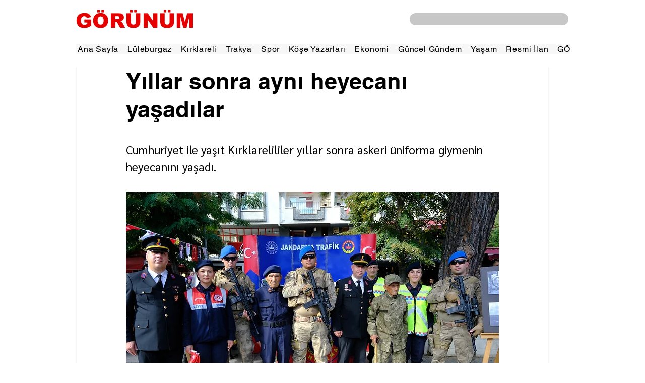

--- FILE ---
content_type: text/html; charset=utf-8
request_url: https://www.google.com/recaptcha/api2/aframe
body_size: 251
content:
<!DOCTYPE HTML><html><head><meta http-equiv="content-type" content="text/html; charset=UTF-8"></head><body><script nonce="R9pNTslkX20NQ09jH_-UAg">/** Anti-fraud and anti-abuse applications only. See google.com/recaptcha */ try{var clients={'sodar':'https://pagead2.googlesyndication.com/pagead/sodar?'};window.addEventListener("message",function(a){try{if(a.source===window.parent){var b=JSON.parse(a.data);var c=clients[b['id']];if(c){var d=document.createElement('img');d.src=c+b['params']+'&rc='+(localStorage.getItem("rc::a")?sessionStorage.getItem("rc::b"):"");window.document.body.appendChild(d);sessionStorage.setItem("rc::e",parseInt(sessionStorage.getItem("rc::e")||0)+1);localStorage.setItem("rc::h",'1769150562713');}}}catch(b){}});window.parent.postMessage("_grecaptcha_ready", "*");}catch(b){}</script></body></html>